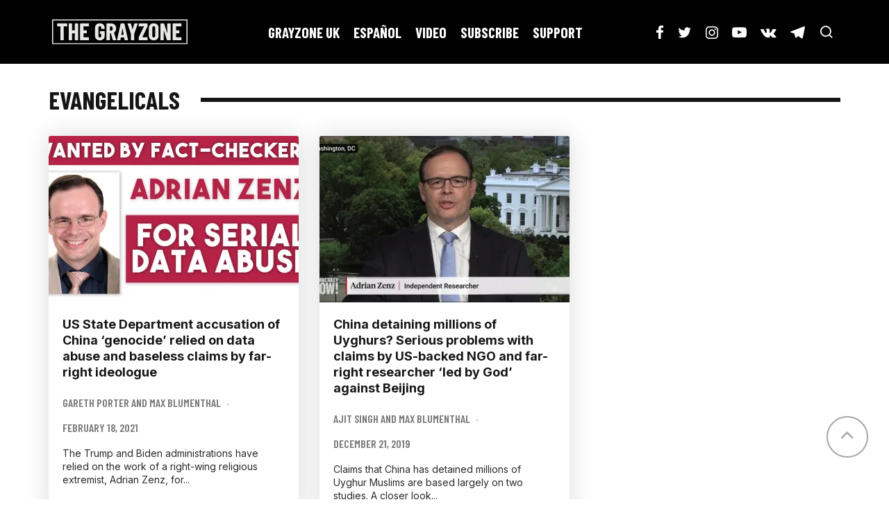

--- FILE ---
content_type: text/html; charset=utf-8
request_url: https://www.google.com/recaptcha/api2/aframe
body_size: 255
content:
<!DOCTYPE HTML><html><head><meta http-equiv="content-type" content="text/html; charset=UTF-8"></head><body><script nonce="MWcckdjPveOoyvdaq0hksA">/** Anti-fraud and anti-abuse applications only. See google.com/recaptcha */ try{var clients={'sodar':'https://pagead2.googlesyndication.com/pagead/sodar?'};window.addEventListener("message",function(a){try{if(a.source===window.parent){var b=JSON.parse(a.data);var c=clients[b['id']];if(c){var d=document.createElement('img');d.src=c+b['params']+'&rc='+(localStorage.getItem("rc::a")?sessionStorage.getItem("rc::b"):"");window.document.body.appendChild(d);sessionStorage.setItem("rc::e",parseInt(sessionStorage.getItem("rc::e")||0)+1);localStorage.setItem("rc::h",'1768817499721');}}}catch(b){}});window.parent.postMessage("_grecaptcha_ready", "*");}catch(b){}</script></body></html>

--- FILE ---
content_type: text/css;charset=utf-8
request_url: https://thegrayzone.com/?custom-css=fd8cf35792
body_size: 3061
content:
/*Nov2025 Updates - JLH*/

body.page-id-136244 .sidebar-wrap{display:none;}
body.page-id-136244 #main{width:100%;}

/*Sept2025 Updates - JLH*/

#gBornp {
  max-width: 440px;
  margin: 30px auto;
  display: block;
}

#block-9{margin:0 0 10px}


#cb-footer-logo img{max-width:200px; margin-top:50px}

/*Header*/ 
.main-navigation-border{
	padding: 20px 0;
	border-bottom:0;
}

.main-navigation{
	font-size: 21px!important;
}

#menu-main-menu {
	width: 100%!important;
	display: flex;
	align-content: center;
	justify-content: center;
}

/*Article Page*/
.hero-meta.tipi-s-typo .title{
	line-height:.94;
	font-size: clamp(1.5rem, 0.8873rem + 1.9608vw, 3rem);
	margin-bottom:25px
}

.hero-meta .byline{
	border-top:1px solid #F5F5F5;
	border-bottom: 1px solid #F5F5F5;
	padding:10px 0;
	margin-top:20px;
}

.entry-content h3{
	font-family: 'Inter',sans-serif;
font-size: clamp(1.125rem, 1.0739rem + 0.1634vw, 1.25rem);
	line-height: 1.4;
	
}
.byline .author-avatar img, .avatar{
	aspect-ratio: 1/1
}

.byline-part{
	font-weight: 600;
	font-size:16px;
}

.cb-post-block-bg{
	border-radius:10px;
	background:#F3F3F2;
	padding: 30px
}

.cb-meta .cb-title{
	font-size: 24px;
	letter-spacing:0
}

.cb-meta .cb-author-bio {
	margin:0!important; 
}



.entry-content blockquote {
	background: #f3f3f285;
	margin: 0;
	padding: 30px 30px 30px 60px;
	width: 100%;
	font-size: 18px;
	margin: 20px 0;
	position: relative;
	border-radius: 4px;
}

.entry-content blockquote:before{
	left: 26px;
	-webkit-transform: scale(-2,2);
  	transform: scale(-2,2);
	
}

.hero{
	border-radius: 4px;
}

.link-color-wrap a{
	color: #af2424;
	transition: all .5s ease-in-out;
}

.link-color-wrap a:hover{
	color: #af2424;
	
}
.link-color-wrap a {
  background-image: linear-gradient(#af2424, #af2424);
  background-size: 0% 1px;
  background-repeat: no-repeat;
  background-position: 0 100%;
  transition: background-size 0.5s ease-in-out;
}

.link-color-wrap a:hover {
  background-size: 100% 1px;
}


/*-----------------------
Related Post Card
-----------------------*/

.cb-article-footer article.article-window,  .builder-container article.preview-classic, .block article.preview-classic{
	border-radius:4px;
	overflow:hidden;
	box-shadow: 0 0 34.6px 0 rgba(0, 0, 0, 0.15);
	border-bottom:0;
	padding:0;
}

.cb-article-footer   article.preview-classic .cb-meta,  .builder-container article.preview-classic .cb-article-meta,  .block article.preview-classic .cb-article-meta{
	padding:20px!important;
}

.cb-article-footer  article.preview-classic .title.cb-post-title,  .builder-container article.preview-classic .cb-article-meta .title.cb-post-title,  .block article.preview-classic .title.cb-post-title{
	font-family: 'Inter',sans-	serif;
	font-size: 18px;
	letter-spacing:0;

}

article.preview-classic .excerpt {
	font-size:14px;
	line-height: 1.4;
}

.read-more-wrap{display: none!important;;}

/*-----------------------
Sidebar Styling
-----------------------*/
aside.sidebar{
	background:#E8E8E580!important;
	border-radius:4px;
}

.codetipi-15zine-widget .search .search-field{
	background:white;
	text-transform:uppercase;
}



aside.sidebar h3.wp-block-heading.widget-title{
	margin-bottom:0;
}

aside.sidebar article.article-window .cb-post-title{
	font-family: 'Inter',sans-	serif;
	letter-spacing:0;
	font-size:13px;
}


.cb-body-light .sidebar .preview-thumbnail:hover img{
	opacity:.8;
}

.cb-body-light .sidebar .preview-thumbnail:hover a{
	text-decoration:underline;
}



#mc_embed_signup{
border-radius: 4px;
font-family:inherit;
}
#mc_embed_signup form{
	padding:20px;
	
}

#mc_embed_signup .button{
	background-color: #282c2d!important;
	border-radius: 3px!important;
  display: flex;
  gap: 15px;
  font-family: 'Barlow Condensed',sans-serif;
  text-transform: uppercase;
  font-weight: 700!important;
  background: #282C2D !important;
  transition: all .5s ease-in-out;
  text-align: left !important;
  line-height: 1;
  align-content: center;
}
/*-----------------------
Gutenberg blocks
-----------------------*/

.wp-block-buttons .wp-block-button__link img{
	width: 20px;
	height:20px;
	object-fit:contain;

}

.wp-block-buttons .wp-block-button__link {
	border-radius:0px;
	font-size:16px;
	padding:15px!important;
	display:inline-flex;
	gap:5px;
max-width: fit-content;
	font-weight:600;
	background: #222222!important;
	transition: all .5s ease-in-out;
	text-align:left!important;
	line-height:1.3;
	align-content:center;
	box-shadow:0 4px 3px rgba(0,0,0,.07);
	transition: all .01 ease-in-out!important;
	
}


.wp-block-buttons .wp-block-button__link:hover{
	transform: scale(1.05);
}

.wp-block-buttons .wp-block-button__link:after{
	content: none!important;
}



/*-----------------------
Social icons
-----------------------*/

.entry-content{
	position:relative;
}
@media only screen and (min-width: 1200px) {
	
	.heateorSssClear{height:1px; margin:0!important}
	.heateorSssClear + br {display:none;}
.entry-content > .heateorSssClear:first-child + .heateor_sss_sharing_container{
	
		position:absolute;
		top:-70px;
		right:0;
		
	}
}
/*-----------------------
Homepage Banner
-----------------------*/

.slider .meta.cb-meta.cb-article-meta.wrap {
	width: 100%;
	max-width: 100%;
}

.slider .meta.cb-meta.cb-article-meta.wrap .title.cb-post-title {
	max-width: 1200px;
	margin: auto;
	padding-left: 30px;
    padding-right: 30px;
  
}


/*-----------------------
Back to Top BTN
-----------------------*/

#to-top-wrap{
	position: fixed;
  	bottom: 30px;
  	right: 30px;
}

#to-top-wrap .codetipi-15zine-i-chevron-up::before, 
.cb-footer-dark .cb-footer-lower .cb-to-top a {
	color: #A6A6A6!important
}

.cb-footer-dark .cb-to-top a i{
	border-color:  #A6A6A6!important
}

#cb-footer .menu-icons{
	justify-content: flex-end;
}
#cb-footer p {margin:10px 0;}
#cb-footer #menu-footer-menu {
	display: flex;
	gap: 10px;
	justify-content: flex-end;
	width: 100%;
	font-size: 16px;
	font-family: 'Barlow Condensed',sans-serif;
}

.site-footer .cb-footer-lower{
	padding:0;
}
.cb-footer-lower .cb-footer-links{
	display:none;
}
/*-----------------------
Back to Top BTN
-----------------------*/
.site-footer .codetipi-15zine-widget{
	padding:0
}
/*-----------------------
Misc Styling
-----------------------*/
.video-wrap{margin-bottom:2em;}
a.btn{
	border-radius:3px;font-size:18px;	
	padding:15px!important;		
	font-family: 'Barlow Condensed',sans-serif;
	text-transform:uppercase;
	font-weight:700;
	transition: all .5s ease-in-out;
	text-align:left!important;
	line-height:1;
	align-content:center;
}



@media only screen and (min-width: 768px) {
  .logo-menu-wrap .main-menu-logo 
	{width:200px}
}

@media only screen and (max-width: 1020px) {
	.logo img{min-width:200px;}
}

/*  LAYOUT PAGE  page-id-8508*/
.page-id-85085   article.preview-classic {
border: 1px solid #cccccc;
border-radius: 6px;
box-shadow: 2px 2px 11px #cccccc;
}
.page-id-85085 .block-wrap .cb-mask, .page-id-85085 .mask img {
    border-top-left-radius: 6px !important;
    border-top-right-radius: 6px !important;
} 
.page-id-85085   article.preview-classic:hover {
box-shadow: 0px 0px 2px #cccccc
}
.page-id-85085  .stack .meta {
padding: 20px;
padding-bottom: 0px;
}
.page-id-85085 A.read-more, .page-id-85085 SPAN.read-more-wrap {
display: none;
}
.page-id-85085  .preview-classic .title {
font-family: 'Inter',sans-	serif;
	font-size: 18px;
	letter-spacing:0;

}
.page-id-85085  .preview-classic .title A:hover {
color: #bc2c27;
}
.page-id-85085  .byline {
    font-size: 14px;
    line-height: 16px;
    text-transform: capitalize;
    letter-spacing: 0px;
    font-weight: 400;
    margin: 10px 0 10px 0;
}


.page-id-85085  .preview-slider.title-xl .title { 
    letter-spacing: 0px;
    font-weight: 600;
		font-size: clamp(1.75rem, 0.6777rem + 3.4314vw, 4.375rem);
}
/*.page-id-85085  #menu-main-menu, .page-id-85085 #menu-footer-menu {
    letter-spacing: 1px;
    font-size: 21px;
}*/
.page-id-85085 .preview-grid.title-s .title {
}
.page-id-85085 .bannerTwoUp {
    letter-spacing: 0px;
	background: #000000;
	color: #ffffff;
	padding: 30px 20px;
	border-radius: 6px;
}
.page-id-85085 .bannerTwoUp, .page-id-85085 .bannerTwoUp P, .page-id-85085 .bannerTwoUp H3 {
	color: #ffffff;
}
.page-id-85085 .bannerTwoUp H3 {
	padding-bottom: 20px;
}
.page-id-85085 .bannerTwoUp .btn {
    height: auto;
    padding: 10px 15px;
    background: #ffffff;
    color: #000000;
	border: 1px solid #000000;
    display: inline-block;
    font-size: 18px;
    text-transform: uppercase;
    border-radius: 4px;
	 transition: background-color 0.5s ease;
	  box-shadow: 1px 1px 22px #000000;
}
.page-id-85085 .bannerTwoUp .btn:hover {
    background: #000000;
    color: #ffffff;
	border: 1px solid  #ffffff;
	  box-shadow: 1px 1px 22px #ffffff;
}
.page-id-85085 .bannerTwoUp .borderRight {
	border-right: 1px solid #eeeeee;
}
/* hide slider arrows on videoe block, only 3 so don't need*/
.page-id-85085  #cb-section-c .slider-arrow{
	display: none
}
.page-id-85085 .inf-load-more-wrap { 
    margin-top: 30px;
}
.page-id-85085 .custom-button__fill-1.tipi-button.block-loader {
font-family: Trebuchet MS;
    font-size: 16px;
}

@media only screen and (min-width: 1020px) {

.page-id-85085 .excerpt {
font-size: 14px;
}
}
/*  HOME PAGE page-id-41670 */

/*.page-id-41670   article.preview-classic {
border: 1px solid #cccccc;
border-radius: 6px;
box-shadow: 2px 2px 11px #cccccc;
}
.page-id-41670 .block-wrap .cb-mask, .page-id-41670 .mask img {
border-top-left-radius: 6px !important;
border-top-right-radius: 6px !important;
} 
.page-id-41670   article.preview-classic:hover {
box-shadow: 0px 0px 2px #cccccc
}
.page-id-41670  .stack .meta {
padding: 20px;
padding-bottom: 0px;
}*/
.page-id-41670 A.read-more, .page-id-41670 SPAN.read-more-wrap {
display: none;
}
/*.page-id-41670  .preview-classic .title {
font-size: 18px;
letter-spacing: 0px;
}
.page-id-41670  .preview-classic .title A:hover {
color: #bc2c27;
}
.page-id-41670  .byline {
font-size: 14px;
line-height: 16px;
text-transform: capitalize;
letter-spacing: 0px;
font-weight: 400;
margin: 10px 0 10px 0;
}*/
.page-id-41670 .excerpt  {
}

.page-id-41670  .preview-slider.title-xl .title { 
letter-spacing: 0px;
font-weight: 600;
font-size: clamp(1.75rem, 0.6777rem + 3.4314vw, 4.375rem);
	line-height:1;
}

.page-id-41670 .preview-grid.title-s .title {
letter-spacing: 0px;
}
.page-id-41670 .bannerTwoUp {
letter-spacing: 0px;
background: #000000;
color: #ffffff;
padding: 30px 20px;
border-radius: 6px;
}
.page-id-41670 .bannerTwoUp, .page-id-41670 .bannerTwoUp P, .page-id-41670 .bannerTwoUp H3 {
color: #ffffff;
}
.page-id-41670 .bannerTwoUp H3 {
padding-bottom: 20px;
}
.page-id-41670 .bannerTwoUp .btn {
height: auto;
padding: 10px 15px;
background: #ffffff;
color: #000000;
border: 1px solid #000000;
display: inline-block;
font-size: 18px;
text-transform: uppercase;
border-radius: 4px;
transition: background-color 0.5s ease;
box-shadow: 1px 1px 22px #000000;
}
.page-id-41670 .bannerTwoUp .btn:hover {
background: #000000;
color: #ffffff;
border: 1px solid  #ffffff;
box-shadow: 1px 1px 22px #ffffff;
}
.page-id-41670 .bannerTwoUp .borderRight {
border-right: 1px solid #eeeeee;
}
/* hide slider arrows on videoe block, only 3 so don't need*/
.page-id-41670  #cb-section-c .slider-arrow{
display: none
}
.page-id-41670 .inf-load-more-wrap { 
margin-top: 30px;
}
.page-id-41670 .custom-button__fill-1.tipi-button.block-loader {
font-family: Trebuchet MS;
font-size: 16px;
}

.page-id-41670 .title-l .title {
    letter-spacing: 0px !important;
}

@media only screen and (min-width: 1020px) {

.page-id-41670 .excerpt {
font-size: 16px;
}
}

@media only screen and (max-width: 480px) {
	.page-id-41670 .bannerTwoUp .borderRight {
    border-right: 0px solid #eeeeee !important;
    width: 100% !important;
    padding-bottom: 30px !important;
}
	.page-id-41670 #block-wrap-81366 {
	    padding-left: 0px;
    padding-right: 0px;
}
.page-id-41670 .block-wrap-51.block-wrap-fs .slider-arrow-prev {
    left: 3px !important;
}
.page-id-41670  .block-wrap-51.block-wrap-fs .slider-arrow-next {
    right: 3px !important;
}
.page-id-41670 .preview-slider.title-xl .title {
    font-size: 22px;
    padding: 0 40px 10px 45px; 
    text-shadow: 2px 2px #000000;
}
}

@media only screen and (max-width: 380px) {
.page-id-41670 .preview-slider.title-xl .title {
    font-size: 18px;
}
}
.home #block-wrap-90357 {
	display: none
}
}